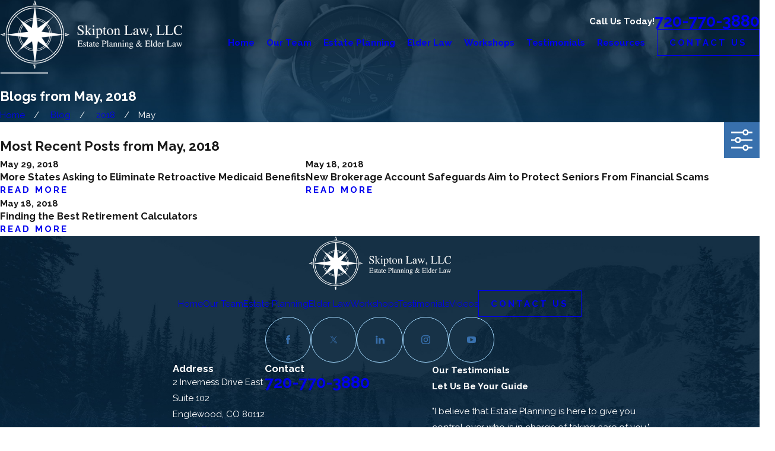

--- FILE ---
content_type: image/svg+xml; charset=utf-8
request_url: https://www.skiptonlaw.com/cms/svg/site/6a7ykj35adn.24.2601151620541.svg
body_size: 14166
content:
<?xml version="1.0" encoding="UTF-8" standalone="no"?>
<svg xmlns="http://www.w3.org/2000/svg" viewBox="0 0 24 24">
<style>
	g path { stroke: none; }
	g.root { display: none; }
	g.root:target { display: inline; }
	g line { stroke: black; }
	g circle { stroke: black; }
	g polyline { stroke: black; }
</style>
<g class="root" id="arrow_down" data-name="arrow down">
	<path d="M13.006 18.316l10.823-10.823a1.217 1.217 0 0 0-1.668-1.668l-10.006 10.006l-10.006-10.006A1.234 1.234 5.402 0 0 0.399 5.642a1.201 1.201 0 0 0-0.117 1.668A0.384 0.384 5.402 0 0 0.399 7.476L11.289 18.316a1.234 1.234 0 0 0 1.668 0Z" />
</g>
<g class="root" id="arrow_left" data-name="arrow-left">
	<path d="M4.82 12.12c0 0.24 0.24 0.48 0.36 0.72L16.69 23.52c0.24 0.36 0.6 0.48 0.96 0.48 0.48 0 0.84-0.12 1.08-0.36 0.48-0.36 0.6-1.2 0.24-1.68 0-0.12-0.12-0.12-0.24-0.24L8.18 12L18.74 2.16c0.48-0.36 0.6-1.2 0.24-1.68 0-0.12-0.12-0.12-0.24-0.24-0.24-0.12-0.6-0.24-1.08-0.24-0.36 0-0.72 0.12-0.96 0.48L5.18 11.16c-0.24 0.24-0.36 0.6-0.36 0.96h0Z" />
</g>
<g class="root" id="arrow_right" data-name="arrow-right">
	<path d="M19.184 11.88c0-0.24-0.24-0.48-0.36-0.72L7.305 0.48C7.065 0.12 6.704 0 6.344 0C5.865 0 5.504 0.12 5.264 0.36c-0.48 0.36-0.6 1.2-0.24 1.68c0 0.12 0.12 0.12 0.24 0.24L15.824 12l-10.56 9.84c-0.48 0.36-0.6 1.2-0.24 1.68c0 0.12 0.12 0.12 0.24 0.24C5.504 23.88 5.865 24 6.344 24c0.36 0 0.72-0.12 0.96-0.48l11.52-10.68C19.064 12.6 19.184 12.24 19.184 11.88L19.184 11.88z" />
</g>
<g class="root" id="blog_menu" data-name="blog menu">
	<path d="M16.285 0.001a3.434 3.434 0 0 0-3.304 2.571H0V4.286H12.981a3.409 3.409 0 0 0 6.609 0H24V2.572H19.59A3.434 3.434-1.715 0 0 16.285 0.001Zm0 1.714a1.714 1.714 0 1 1-1.714 1.714A1.702 1.702-1.715 0 1 16.285 1.715ZM7.714 8.572a3.434 3.434 0 0 0-3.304 2.571H0v1.714H4.41a3.409 3.409 0 0 0 6.609 0H24V11.143H11.018A3.434 3.434-1.715 0 0 7.714 8.572Zm0 1.714a1.714 1.714 0 1 1-1.714 1.714A1.702 1.702-1.715 0 1 7.714 10.286Zm8.571 6.857a3.434 3.434 0 0 0-3.304 2.571H0v1.714H12.981a3.409 3.409 0 0 0 6.609 0H24V19.715H19.59A3.434 3.434-1.715 0 0 16.285 17.143Zm0 1.714a1.714 1.714 0 1 1-1.714 1.714A1.702 1.702-1.715 0 1 16.285 18.858Z" />
</g>
<g class="root" id="btn_arw" data-name="btn arw">
	<path d="M2.905 1.248l-2.905 2.946l7.698 7.806l-7.698 7.806l2.905 2.946l10.602-10.751Zm10.493 0l-2.904 2.946l7.659 7.806l-7.659 7.806l2.904 2.946l10.602-10.751Z" />
</g>
<g class="root" id="close" data-name="close">
	<path d="M1.285 0.002A1.498 1.498 0.012 0 0 0.012 1.5a1.498 1.498 0 0 0 0.434 0.884L10.019 11.986L0.447 21.604a1.408 1.408 0 0 0 0 1.992a1.393 1.393 0 0 0 1.962 0L11.996 14.009l9.572 9.587a1.498 1.498 0 0 0 2.007 0a1.408 1.408 0 0 0 0-1.992L14.034 11.986l9.587-9.587A1.423 1.423 0.012 0 0 21.614 0.437L11.996 10.009L2.454 0.437A1.588 1.588 0.012 0 0 1.285 0.002Z" />
</g>
<g class="root" id="collab" data-name="collab">
	<path class="" d="M23.595 16.303L22.567 16.303C21.873 16.258 21.276 16.852 20.781 17.257C21.831 18.541 20.31 20.352 18.867 19.546C18.825 20.078 18.51 20.549 18.034 20.792C17.558 21.033 16.991 21.012 16.537 20.733C16.411 22.047 14.951 22.561 13.954 21.754C13.914 22.229 13.655 22.659 13.253 22.916C12.851 23.173 12.354 23.228 11.905 23.065C11.183 24.199 9.357 23.796 9.15 22.475C8.741 22.589 8.303 22.526 7.943 22.3C7.583 22.075 7.334 21.71 7.257 21.292C6.845 21.402 6.407 21.336 6.047 21.109C5.688 20.883 5.438 20.517 5.359 20.099C3.976 20.505 2.856 18.82 3.758 17.696L2.522 16.689C2.214 16.439 1.829 16.303 1.433 16.302L0.405 16.302C0.181 16.302 0 16.121 0 15.898C0 15.674 0.181 15.493 0.405 15.493L1.434 15.493C2.016 15.493 2.581 15.695 3.034 16.062L4.435 17.204C5.166 16.903 6.024 17.313 6.415 17.959C6.672 17.688 7.02 17.523 7.393 17.494C7.766 17.466 8.135 17.576 8.431 17.804C8.727 18.032 8.928 18.361 8.995 18.729C9.458 18.592 9.958 18.685 10.341 18.981C10.588 19.17 10.77 19.431 10.863 19.728C10.957 20.025 10.956 20.343 10.862 20.641C10.865 20.67 10.864 20.7 10.86 20.729C11.128 20.764 11.381 20.872 11.592 21.041C11.979 21.339 12.194 21.808 12.166 22.296C12.387 22.384 12.639 22.356 12.836 22.22C13.032 22.084 13.148 21.86 13.143 21.621C13.139 21.383 13.016 21.162 12.816 21.033L12.816 21.033L11.604 20.268C11.42 20.147 11.367 19.9 11.485 19.715C11.603 19.528 11.848 19.469 12.036 19.583C12.122 19.642 14.11 20.887 14.259 20.99L14.633 21.225C14.794 21.323 14.986 21.355 15.169 21.313C15.353 21.272 15.512 21.161 15.614 21.003C15.716 20.846 15.754 20.654 15.716 20.47C15.677 20.281 15.562 20.117 15.399 20.014L11.802 17.738C11.624 17.628 11.56 17.4 11.654 17.212C11.748 17.026 11.97 16.941 12.165 17.019C12.187 17.027 12.207 17.038 12.227 17.05L16.964 20.046C17.178 20.176 17.444 20.184 17.666 20.068C17.887 19.952 18.033 19.729 18.05 19.48C18.067 19.231 17.952 18.99 17.748 18.846L12.809 15.724C12.62 15.605 12.563 15.355 12.682 15.166C12.801 14.977 13.051 14.92 13.241 15.039L13.241 15.039C13.979 15.506 18.598 18.422 19.218 18.817C19.379 18.915 19.571 18.946 19.753 18.905C19.937 18.863 20.096 18.752 20.198 18.594C20.3 18.438 20.338 18.246 20.3 18.062C20.26 17.872 20.145 17.708 19.981 17.605L14.344 14.043C14.061 13.864 13.728 13.779 13.394 13.802C13.058 13.824 12.739 13.953 12.483 14.17L11.585 14.925C10.105 16.116 8.242 14.07 9.573 12.71L11.277 11.039C11.641 10.681 12.131 10.479 12.643 10.481L14.467 10.481C14.691 10.481 14.872 10.661 14.872 10.885C14.872 11.108 14.691 11.289 14.467 11.289L12.643 11.289C12.343 11.289 12.056 11.406 11.843 11.617L11.843 11.616L10.14 13.287C9.974 13.457 9.906 13.699 9.961 13.93C10.015 14.161 10.184 14.347 10.409 14.423C10.633 14.5 10.881 14.456 11.065 14.307L11.963 13.552C12.351 13.224 12.832 13.029 13.339 12.995C13.845 12.96 14.349 13.089 14.777 13.361L20.132 16.743L20.967 16.062C21.42 15.695 21.985 15.494 22.567 15.493L23.595 15.493L23.595 15.493C23.819 15.493 24 15.675 24 15.898C24 16.121 23.819 16.303 23.595 16.303ZM5.602 18.221L5.428 18.077C5.244 17.923 4.994 17.869 4.763 17.936C4.531 18.004 4.349 18.182 4.277 18.412C4.205 18.642 4.253 18.892 4.404 19.08C4.556 19.267 4.791 19.366 5.031 19.344L5.031 19.344C5.224 19.325 5.402 19.23 5.523 19.079L5.523 19.078L5.537 19.06C5.74 18.793 5.908 18.49 5.602 18.221ZM8.208 18.896C8.18 18.704 8.074 18.53 7.914 18.417C7.754 18.305 7.555 18.264 7.364 18.303C7.173 18.342 7.006 18.458 6.903 18.623C6.931 18.636 6.232 19.475 6.211 19.509C6.103 19.744 6.127 20.018 6.274 20.229C6.422 20.44 6.67 20.558 6.927 20.537L6.927 20.537C7.121 20.518 7.298 20.423 7.419 20.271L7.419 20.271L7.432 20.253C7.513 20.104 7.953 19.58 8.063 19.439C8.184 19.286 8.236 19.089 8.208 18.896ZM10.075 19.929C9.985 19.695 9.777 19.527 9.53 19.488C9.283 19.447 9.033 19.541 8.874 19.735C8.812 19.816 8.132 20.623 8.111 20.696C8.031 20.858 8.016 21.045 8.068 21.219C8.12 21.393 8.235 21.54 8.39 21.632L8.39 21.632C8.545 21.716 8.724 21.743 8.896 21.707C9.069 21.672 9.223 21.578 9.333 21.44L9.333 21.44C9.411 21.296 9.861 20.759 9.969 20.621C10.125 20.426 10.165 20.162 10.075 19.929ZM11.35 22.155C11.332 21.969 11.24 21.797 11.095 21.68C10.913 21.525 10.666 21.472 10.436 21.539C10.207 21.607 10.028 21.785 9.958 22.012C9.888 22.241 9.939 22.489 10.092 22.672C10.245 22.856 10.48 22.949 10.717 22.922L10.717 22.922C10.903 22.905 11.075 22.815 11.193 22.671C11.313 22.526 11.369 22.341 11.35 22.155ZM10.717 22.922C10.717 22.922 10.717 22.922 10.717 22.922L10.717 22.922L10.717 22.922ZM22.455 3.955L21.023 3.955C20.8 3.955 20.619 3.775 20.619 3.552C20.619 3.328 20.8 3.147 21.023 3.147L22.455 3.147L22.455 3.147C22.65 3.147 22.83 3.043 22.927 2.874C23.025 2.706 23.025 2.499 22.927 2.33C22.83 2.162 22.65 2.058 22.455 2.058L21.023 2.058C20.8 2.058 20.619 1.876 20.619 1.653C20.619 1.43 20.8 1.248 21.023 1.248L22.455 1.248C22.939 1.248 23.386 1.507 23.627 1.926C23.87 2.344 23.87 2.86 23.627 3.279C23.386 3.698 22.939 3.955 22.455 3.955ZM20.838 7.872L22.859 10.644C22.882 10.679 22.902 10.717 22.914 10.757C23.051 12.536 21.534 14.059 19.768 14.051L19.065 14.051C17.298 14.059 15.781 12.536 15.918 10.758C15.931 10.718 15.95 10.68 15.973 10.645L15.973 10.645L17.994 7.873C17.017 6.844 17.627 5.006 19.011 4.748L19.011 3.955L14.257 3.955L14.251 3.965L14.822 9.493C14.845 9.714 14.683 9.914 14.461 9.937C14.239 9.96 14.04 9.798 14.017 9.576L13.507 4.636C12.788 5.042 11.911 5.042 11.193 4.636L10.548 10.867C10.525 11.089 10.326 11.25 10.104 11.227C9.882 11.205 9.72 11.006 9.743 10.784L10.45 3.965L10.44 3.953C10.415 3.961 6.667 3.953 6.639 3.955C6.416 3.955 6.236 3.775 6.236 3.551L6.236 3.551C6.236 3.443 6.278 3.34 6.354 3.265C6.43 3.188 6.533 3.146 6.64 3.146L10.075 3.146C9.986 2.788 9.986 2.414 10.075 2.056L6.639 2.056C6.416 2.056 6.236 1.875 6.236 1.652C6.236 1.429 6.416 1.247 6.639 1.247C6.67 1.25 10.411 1.242 10.44 1.25C10.882 0.637 11.592 0.272 12.348 0.271C13.105 0.271 13.815 0.634 14.258 1.247L19.408 1.247C19.516 1.246 19.621 1.287 19.699 1.363C19.776 1.44 19.82 1.544 19.82 1.652L19.82 4.748C21.204 5.006 21.816 6.844 20.838 7.872ZM13.702 1.879L13.702 1.879C13.699 1.875 13.697 1.87 13.695 1.865C13.562 1.625 13.368 1.423 13.131 1.284C12.895 1.143 12.625 1.07 12.351 1.07L12.351 1.07C11.988 1.07 11.637 1.197 11.361 1.432C11.084 1.666 10.899 1.99 10.84 2.348C10.779 2.705 10.848 3.072 11.033 3.384C11.217 3.696 11.507 3.932 11.85 4.05C12.192 4.169 12.565 4.162 12.903 4.031C13.241 3.901 13.522 3.655 13.696 3.337C13.698 3.334 13.699 3.33 13.701 3.328C13.942 2.875 13.942 2.333 13.702 1.879ZM19.011 2.058L14.625 2.058C14.713 2.416 14.713 2.789 14.625 3.147L19.011 3.147L19.011 2.058ZM17.548 12.688C17.973 13.045 18.51 13.241 19.065 13.242L19.768 13.242L19.768 13.243C20.323 13.242 20.86 13.045 21.285 12.688C21.709 12.33 21.995 11.835 22.089 11.288L16.743 11.288C16.838 11.835 17.124 12.329 17.548 12.688ZM17.096 10.478L21.736 10.478L20.185 8.351L20.185 8.352C19.695 8.567 19.137 8.567 18.648 8.351L17.096 10.478ZM19.965 5.66C19.626 5.465 19.207 5.464 18.868 5.66C18.529 5.856 18.32 6.218 18.319 6.609C18.319 7.001 18.529 7.363 18.868 7.558C19.207 7.754 19.625 7.754 19.964 7.558C20.303 7.363 20.513 7.001 20.513 6.609C20.513 6.218 20.303 5.856 19.965 5.66ZM6.455 7.872L8.475 10.644C8.5 10.679 8.518 10.717 8.532 10.757C8.668 12.536 7.152 14.059 5.384 14.051L4.682 14.051C2.915 14.059 1.4 12.539 1.535 10.759C1.548 10.719 1.567 10.68 1.592 10.645L3.611 7.872C2.633 6.844 3.244 5.006 4.629 4.748L4.629 3.955L1.993 3.955C1.51 3.955 1.063 3.697 0.821 3.278C0.58 2.859 0.58 2.343 0.821 1.925C1.063 1.505 1.509 1.247 1.993 1.247L5.033 1.247L5.033 1.247C5.257 1.247 5.438 1.429 5.438 1.652L5.438 4.748C6.822 5.005 7.432 6.843 6.455 7.872ZM4.629 2.058L1.993 2.058C1.799 2.058 1.619 2.162 1.522 2.329C1.425 2.498 1.425 2.706 1.522 2.874C1.619 3.043 1.799 3.147 1.993 3.147L4.629 3.147L4.629 2.058ZM3.165 12.687C3.59 13.044 4.126 13.241 4.682 13.242L5.384 13.242L5.384 13.243C5.939 13.242 6.477 13.045 6.902 12.688C7.327 12.329 7.611 11.835 7.707 11.288L2.36 11.288C2.456 11.834 2.74 12.329 3.165 12.687ZM2.713 10.478L7.353 10.478L5.802 8.351L5.802 8.351C5.312 8.567 4.754 8.567 4.264 8.351L2.713 10.478ZM6.129 6.609L6.129 6.609C6.129 6.218 5.92 5.856 5.582 5.66C5.243 5.464 4.825 5.464 4.486 5.66C4.146 5.855 3.938 6.217 3.937 6.609C3.937 7 4.146 7.363 4.486 7.558C4.825 7.754 5.242 7.754 5.581 7.558C5.92 7.363 6.129 7.001 6.129 6.609L6.13 6.61C6.13 6.61 6.129 6.609 6.129 6.609C6.129 6.609 6.129 6.609 6.129 6.609ZM6.129 6.609L6.129 6.609C6.129 6.609 6.129 6.609 6.129 6.609C6.129 6.609 6.129 6.609 6.129 6.609L6.129 6.609Z" />
</g>
<g class="root" id="description" data-name="description">
	<path d="M0 20.71L0 3.29L24 3.29L24 20.71L0 20.71ZM22.065 5.221L1.935 5.221L1.935 18.779L22.065 18.779L22.065 5.221ZM13.553 16.835L3.875 16.835L3.875 14.903L13.553 14.903L13.553 16.835ZM3.875 11.028L20.126 11.028L20.126 12.971L3.875 12.971L3.875 11.028ZM3.875 7.165L20.126 7.165L20.126 9.097L3.875 9.097L3.875 7.165Z" />
</g>
<g class="root" id="empathy" data-name="empathy">
	<path class="" d="M23.513 15.038L23.513 15.038L20.104 18.448C19.948 18.603 19.861 18.814 19.861 19.035L19.861 20.689L20.275 20.689C20.384 20.689 20.49 20.733 20.568 20.811C20.645 20.889 20.688 20.994 20.688 21.103L20.688 23.586C20.688 23.696 20.645 23.801 20.568 23.878C20.49 23.957 20.384 24 20.275 24L14.068 24C13.958 24 13.853 23.957 13.776 23.878C13.698 23.801 13.655 23.696 13.655 23.586L13.655 21.103C13.655 20.875 13.84 20.689 14.068 20.689L14.465 20.689L14.465 17.686C14.464 16.474 14.943 15.31 15.797 14.451L19.054 11.194C19.374 10.871 19.813 10.696 20.268 10.71C20.41 10.716 20.552 10.74 20.688 10.782L20.688 8.175C20.688 7.736 20.862 7.315 21.173 7.005C21.483 6.694 21.905 6.52 22.343 6.52L22.343 6.52C22.782 6.52 23.203 6.694 23.513 7.005C23.824 7.315 23.998 7.736 23.998 8.175L23.998 13.867C23.999 14.306 23.825 14.728 23.513 15.038ZM14.482 23.172L19.861 23.172L19.861 21.517L14.482 21.517L14.482 23.172ZM23.171 8.175C23.171 7.879 23.014 7.606 22.757 7.457C22.501 7.31 22.186 7.31 21.93 7.457C21.673 7.606 21.516 7.879 21.516 8.175L21.516 11.338C21.767 11.668 21.888 12.08 21.856 12.493C21.824 12.907 21.64 13.295 21.341 13.582L19.05 15.873C18.888 16.03 18.63 16.028 18.47 15.869C18.31 15.708 18.308 15.45 18.465 15.288L20.756 12.997C20.916 12.846 21.014 12.64 21.029 12.419C21.045 12.2 20.977 11.982 20.839 11.81C20.687 11.641 20.473 11.542 20.246 11.536C20.019 11.53 19.799 11.617 19.639 11.777L19.639 11.777L16.382 15.033C15.683 15.738 15.291 16.69 15.292 17.682L15.292 20.689L19.033 20.689L19.033 19.034C19.032 18.595 19.207 18.172 19.519 17.862L22.928 14.454C23.084 14.298 23.172 14.087 23.171 13.867L23.171 8.175ZM21.341 13.582C21.341 13.582 21.341 13.582 21.341 13.582L21.341 13.582L21.341 13.582ZM18.465 15.288C18.465 15.288 18.465 15.288 18.465 15.288L18.465 15.288L18.465 15.288ZM16.386 10.594C15.222 11.757 13.645 12.412 11.999 12.413C10.353 12.413 8.775 11.76 7.611 10.596C6.447 9.432 5.793 7.853 5.793 6.206C5.793 4.561 6.447 2.982 7.611 1.817C8.775 0.654 10.353 0 11.999 0C13.646 0 15.224 0.654 16.388 1.817C17.552 2.982 18.206 4.561 18.206 6.206L18.206 6.206C18.204 7.853 17.55 9.431 16.386 10.594ZM15.803 2.403C14.795 1.394 13.426 0.828 11.999 0.828C10.573 0.828 9.205 1.394 8.196 2.403C7.187 3.412 6.621 4.78 6.621 6.206C6.621 7.634 7.187 9.002 8.196 10.01C9.205 11.019 10.573 11.586 11.999 11.586L12 11.586C13.425 11.584 14.793 11.017 15.801 10.008C16.81 9 17.377 7.633 17.379 6.206C17.379 4.78 16.812 3.412 15.803 2.403ZM12.28 9.304C12.121 9.45 11.878 9.45 11.72 9.304L11.72 9.304C10.123 7.842 8.69 6.427 8.69 5.208C8.69 3.971 9.507 3.001 10.552 3.001C11.073 2.996 11.581 3.164 12 3.476C12.418 3.163 12.926 2.996 13.447 3L13.447 3C14.492 3 15.309 3.97 15.309 5.208C15.309 6.426 13.876 7.841 12.28 9.304ZM13.447 3.828C13.026 3.816 12.617 3.984 12.326 4.289C12.244 4.385 12.126 4.44 12.001 4.44C11.877 4.441 11.758 4.387 11.677 4.292C11.385 3.984 10.975 3.816 10.552 3.828L10.552 3.828C9.904 3.828 9.517 4.529 9.517 5.207C9.517 6.079 10.962 7.48 12 8.438C13.037 7.48 14.482 6.082 14.482 5.207C14.482 4.531 14.095 3.828 13.447 3.828ZM9.534 17.686L9.534 20.689L9.931 20.689L9.931 20.689C10.041 20.689 10.146 20.733 10.223 20.811C10.301 20.889 10.344 20.994 10.344 21.103L10.344 23.586C10.344 23.696 10.301 23.801 10.223 23.878C10.146 23.957 10.041 24 9.931 24L3.725 24C3.615 24 3.51 23.957 3.432 23.878C3.354 23.801 3.31 23.696 3.31 23.586L3.31 21.103C3.31 20.875 3.496 20.689 3.725 20.689L4.139 20.689L4.139 19.034C4.14 18.814 4.052 18.603 3.895 18.448L0.486 15.038C0.174 14.728-0.001 14.306 0.001 13.867L0.001 8.172C0.001 7.581 0.316 7.034 0.828 6.738C1.34 6.443 1.971 6.443 2.483 6.738C2.995 7.034 3.31 7.581 3.31 8.172L3.31 10.779C3.595 10.691 3.898 10.683 4.186 10.756C4.474 10.828 4.738 10.98 4.945 11.192L8.202 14.449C9.056 15.309 9.536 16.473 9.534 17.686ZM4.139 21.517L4.139 23.172L9.517 23.172L9.517 21.517L4.139 21.517ZM4.356 11.776C4.196 11.616 3.976 11.529 3.749 11.535C3.523 11.542 3.308 11.64 3.156 11.809C3.018 11.982 2.95 12.199 2.966 12.419C2.981 12.639 3.078 12.845 3.239 12.996L5.53 15.288C5.687 15.45 5.684 15.708 5.525 15.868C5.366 16.027 5.107 16.029 4.945 15.873L4.945 15.873L2.654 13.581C2.356 13.294 2.174 12.906 2.141 12.492C2.11 12.079 2.232 11.668 2.483 11.338L2.483 8.175C2.483 7.879 2.325 7.606 2.069 7.458C1.813 7.31 1.497 7.31 1.242 7.458C0.986 7.606 0.828 7.879 0.828 8.175L0.828 13.867C0.827 14.087 0.915 14.298 1.071 14.454L4.48 17.863L4.48 17.863C4.792 18.172 4.967 18.595 4.966 19.035L4.966 20.689L8.703 20.689L8.703 17.682C8.704 16.689 8.312 15.737 7.613 15.033L4.356 11.776Z" />
</g>
<g class="root" id="employment_law" data-name="employment_law">
	<path d="M21.737 16.681c-0.439-0.251-1.493-0.783-2.717-1.398-1.65-0.827-3.69-1.853-4.894-2.54l0.05-0.081l-0.137-0.521l0.521-0.137l0.697-1.207c0.249-0.432 0.102-0.985-0.33-1.237l-3.074-1.774c-0.432-0.249-0.985-0.102-1.237 0.33h0l-0.697 1.207l0.137 0.521l-0.521 0.137l-1.394 2.416l0.137 0.521l-0.521 0.137l-0.697 1.207c-0.249 0.432-0.102 0.985 0.33 1.237l3.074 1.774c0.137 0.079 0.291 0.12 0.452 0.12 0.079 0 0.16-0.013 0.236-0.033 0.233-0.063 0.429-0.212 0.55-0.422l0.697-1.207l-0.137-0.521l0.521-0.137l0.05-0.081c1.194 0.7 3.103 1.954 4.648 2.97 1.146 0.753 2.134 1.401 2.569 1.652 0.255 0.151 0.547 0.229 0.845 0.229 0.151 0 0.299-0.02 0.443-0.059 0.903-0.242 1.44-1.172 1.198-2.075-0.115-0.432-0.399-0.801-0.788-1.028h-0.003Zm-9.63-2.481l-0.131 0.037l-1.866-1.076l-0.511 0.884l1.608 0.93l-0.05 0.081l0.144 0.539l-0.429 0.74l-2.874-1.66l0.429-0.74l0.539-0.144l0.409-0.707l-0.144-0.539l0.972-1.682l0.539-0.144l0.409-0.707l-0.144-0.539l0.429-0.74l2.874 1.66l-0.429 0.74l-0.539 0.144l-0.05 0.081l-1.608-0.93l-0.511 0.884l1.866 1.076l0.037 0.131l-0.972 1.682Zm9.368 4.284c-0.186 0.321-0.596 0.432-0.919 0.246-0.412-0.238-1.388-0.88-2.52-1.624-1.555-1.021-3.476-2.285-4.698-2.998l0.278-0.482c1.228 0.7 3.284 1.735 4.947 2.569 1.211 0.609 2.255 1.133 2.668 1.372 0.321 0.186 0.432 0.6 0.246 0.919h0Zm-10.363 2.54v-0.6c0-0.845-0.687-1.532-1.532-1.532H3.959c-0.845 0-1.532 0.687-1.532 1.532v0.6C1.814 21.24 1.406 21.82 1.406 22.468v1.532H12.129v-1.532c0-0.648-0.409-1.228-1.021-1.443h0Zm0 1.954H2.427v-0.511c0-0.282 0.229-0.511 0.511-0.511h1.532v-1.021h-1.021v-0.511c0-0.282 0.229-0.511 0.511-0.511H9.576c0.282 0 0.511 0.229 0.511 0.511v0.511H6.002v1.021h4.596c0.282 0 0.511 0.229 0.511 0.511v0.511ZM2.427 17.872V2.553c0-0.134 0.055-0.264 0.151-0.36L4.62 0.151C4.716 0.055 4.847 0 4.98 0H18.257c0.282 0 0.511 0.229 0.511 0.511h0V13.277c0 0.282-0.229 0.511-0.511 0.511s-0.511-0.229-0.511-0.511V1.021H5.19l-1.744 1.744V17.872c0 0.282-0.229 0.511-0.511 0.511s-0.511-0.229-0.511-0.511h0Zm16.34 2.043v3.574c0 0.282-0.229 0.511-0.511 0.511h-4.596c-0.282 0-0.511-0.229-0.511-0.511 0-0.282 0.229-0.511 0.511-0.511h4.088v-3.064c0-0.282 0.229-0.511 0.511-0.511s0.511 0.229 0.511 0.511h0ZM6.002 1.532c0.282 0 0.511 0.229 0.511 0.511h0v1.532c0 0.282-0.229 0.511-0.511 0.511h-1.532c-0.282 0-0.511-0.229-0.511-0.511 0-0.282 0.229-0.511 0.511-0.511h1.024v-1.021c0-0.282 0.229-0.511 0.511-0.511h0Z" />
</g>
<g class="root" id="flair" data-name="flair">
	<path class="cls-1" d="M24 12.255H0V11.745h24v0.51Z" />
</g>
<g class="root" id="integrity" data-name="integrity">
	<path class="" d="M23.86 19.459L22.027 21.291C21.933 21.387 21.809 21.433 21.688 21.433L21.688 21.433C21.564 21.433 21.442 21.387 21.348 21.292L13.906 13.852L12.127 15.63C12.046 15.711 11.938 15.756 11.825 15.756L11.825 15.756C11.711 15.756 11.602 15.711 11.521 15.63L11.427 15.536L11.245 15.718L11.756 16.229C12.178 16.651 12.178 17.337 11.756 17.759L11.466 18.049C11.262 18.253 10.989 18.366 10.7 18.366C10.412 18.366 10.14 18.253 9.935 18.049L3.736 11.852C3.532 11.648 3.419 11.375 3.419 11.087C3.419 10.797 3.532 10.526 3.736 10.322L4.026 10.032C4.449 9.61 5.135 9.61 5.557 10.032L6.069 10.544L6.251 10.362L6.154 10.266C5.987 10.098 5.987 9.828 6.154 9.661L12.221 3.596C12.382 3.436 12.666 3.436 12.827 3.596L12.924 3.693L13.106 3.51L12.594 2.997C12.389 2.793 12.276 2.52 12.276 2.231C12.276 1.944 12.389 1.671 12.594 1.466L12.884 1.176C13.306 0.754 13.992 0.754 14.414 1.176L20.613 7.373C21.035 7.795 21.035 8.481 20.613 8.903L20.323 9.193C20.119 9.399 19.847 9.511 19.557 9.511L19.557 9.511C19.269 9.511 18.996 9.397 18.792 9.193L18.281 8.682L18.098 8.865L18.194 8.961C18.36 9.127 18.36 9.398 18.194 9.566L16.418 11.34L23.86 18.779C24.047 18.966 24.047 19.272 23.86 19.459ZM5.766 11.452C5.765 11.45 5.765 11.45 5.764 11.449L4.951 10.636C4.908 10.593 4.85 10.57 4.792 10.57L4.792 10.57C4.733 10.57 4.675 10.593 4.63 10.638L4.34 10.928C4.297 10.971 4.273 11.027 4.273 11.087C4.273 11.147 4.297 11.204 4.34 11.247L10.539 17.443C10.625 17.529 10.774 17.529 10.86 17.443L11.15 17.153C11.239 17.066 11.239 16.921 11.15 16.832L10.338 16.021C10.337 16.021 10.337 16.021 10.337 16.02L5.766 11.452ZM6.674 11.149L10.639 15.112L10.821 14.93L6.857 10.967L6.674 11.149ZM19.396 8.59C19.482 8.675 19.632 8.675 19.717 8.59L20.008 8.3C20.097 8.212 20.097 8.068 20.008 7.979L13.808 1.782C13.766 1.74 13.708 1.717 13.648 1.717L13.648 1.717C13.59 1.717 13.532 1.74 13.487 1.784L13.197 2.074C13.154 2.116 13.131 2.173 13.131 2.233C13.131 2.293 13.154 2.35 13.197 2.393L19.396 8.59ZM17.675 8.079L13.711 4.116L13.529 4.297L17.494 8.261L17.675 8.079ZM17.285 9.262L14.732 6.71L12.621 4.6C12.62 4.599 12.62 4.599 12.619 4.598L12.525 4.503L7.062 9.964L7.143 10.045C7.148 10.05 7.155 10.054 7.16 10.058L11.731 14.627C11.736 14.633 11.741 14.64 11.747 14.647L11.823 14.723L13.595 12.952C13.596 12.95 13.597 12.949 13.597 12.948L15.505 11.043C15.505 11.042 15.506 11.041 15.507 11.04L17.285 9.262ZM15.811 11.948L14.509 13.249L21.688 20.423L22.988 19.123L15.811 11.948ZM10.7 18.366C10.7 18.366 10.7 18.366 10.7 18.366C10.7 18.366 10.7 18.366 10.7 18.366L10.7 18.366ZM11.836 20.741L12.575 20.741C12.812 20.741 13.004 20.933 13.004 21.169L13.004 22.713C13.004 22.948 12.812 23.14 12.575 23.14L0.429 23.14C0.192 23.14 0 22.948 0 22.713L0 21.169C0 20.933 0.192 20.741 0.429 20.741L1.171 20.741C1.361 20.016 2.021 19.478 2.804 19.478L10.203 19.478C10.987 19.478 11.646 20.016 11.836 20.741ZM0.858 22.284L12.147 22.284L12.147 21.595L11.471 21.595C11.468 21.595 11.467 21.595 11.464 21.595L11.464 21.595L1.542 21.595C1.539 21.595 1.537 21.595 1.535 21.595L0.858 21.595L0.858 22.284ZM2.803 20.332C2.499 20.334 2.233 20.498 2.087 20.739L2.087 20.739L10.916 20.739C10.771 20.495 10.505 20.332 10.201 20.332L2.803 20.332Z" />
</g>
<g class="root" id="menu" data-name="menu">
	<path d="M0 2.634v2.927H24v-2.927Zm0 7.902v2.927H24V10.537Zm0 7.902v2.927H24v-2.927Z" />
</g>
<g class="root" id="phone" data-name="phone">
	<path d="M6.407 0.948L8.464 5.07a1.715 1.715 0 0 1-0.322 1.98c-0.56 0.56-1.208 1.208-1.664 1.673a1.709 1.709 0 0 0-0.295 2.01l0.013 0.023a20.558 20.558 0 0 0 3.12 3.952a20.6 20.6 0 0 0 3.926 3.108l0.026 0.016a1.713 1.713 0 0 0 2.014-0.304l1.667-1.667a1.715 1.715 0 0 1 1.98-0.322l4.121 2.06a1.715 1.715 0 0 1 0.948 1.533V22.282A1.712 1.712-7.494 0 1 21.83 23.938a32.41 32.41 0 0 1-13.996-7.764A32.422 32.422-7.494 0 1 0.065 2.173A1.712 1.712-7.494 0 1 1.722 0h3.152a1.715 1.715 0 0 1 1.533 0.948Z" />
</g>
<g class="root" id="play" data-name="play">
	<path d="M22.727 13.882L3.271 23.768a2.24 2.24 0 0 1-3.018-1.052A2.187 2.187 0.011 0 1 0.011 21.77V2.209A2.177 2.177 0.011 0 1 1.062 0.316A2.65 2.65 0.011 0 1 2.219 0A3.155 3.155 0.011 0 1 3.166 0.21L22.727 9.886a2.314 2.314 0 0 1 1.262 1.998A2.398 2.398 0.011 0 1 22.727 13.882Z" />
</g>
<g class="root" id="plus" data-name="plus">
	<path d="M0.215 11.264c-0.323 0.44-0.279 1.056 0.117 1.437 0.198 0.154 0.432 0.235 0.682 0.235l9.94 0.015l0.022 9.947c0 0.572 0.462 1.034 1.034 1.034h0c0.557 0 1.012-0.454 1.019-1.019V12.971H22.959c0.564-0.022 1.012-0.469 1.041-1.034 0-0.572-0.462-1.034-1.034-1.034h0l-9.932-0.037V0.928c-0.103-0.564-0.645-0.946-1.209-0.843-0.44 0.081-0.777 0.425-0.843 0.865l-0.022 9.947l-9.91-0.015c-0.315 0.007-0.616 0.147-0.828 0.381Z" />
</g>
<g class="root" id="scroll_left" data-name="scroll-left">
	<path d="M21.099 22.75l2.901-2.951l-7.699-7.812l7.699-7.812L21.099 1.25l-10.6 10.75l10.6 10.75Zm-10.499 0l2.901-2.951l-7.661-7.812l7.661-7.812L10.599 1.25L0 12l10.6 10.75Z" />
</g>
<g class="root" id="scroll_right" data-name="scroll-right">
	<path d="M2.905 1.248l-2.905 2.946l7.698 7.806l-7.698 7.806l2.905 2.946l10.602-10.751Zm10.493 0l-2.904 2.946l7.659 7.806l-7.659 7.806l2.904 2.946l10.602-10.751Z" />
</g>
<g class="root" id="search" data-name="search">
	<path d="M2.772 8.945a6.153 6.153 0 1 1 1.802 4.376A5.954 5.954-858.799 0 1 2.772 8.945Zm13.316 6.177l-0.384-0.384a8.546 8.546 0 0 0 2.124-5.792a8.69 8.69 0 0 0-2.574-6.338a8.524 8.524 0 0 0-6.306-2.606a8.9 8.9 0 0 0-8.947 8.945a8.521 8.521 0 0 0 2.607 6.306a8.681 8.681 0 0 0 6.338 2.574a8.546 8.546 0 0 0 5.792-2.123l0.384 0.384v1.094l6.818 6.818l2.06-2.06l-6.818-6.818Z" />
</g>
<g class="root" id="service" data-name="service">
	<path class="" d="M23.649 4.849C23.424 5.074 23.118 5.2 22.8 5.2L19.2 5.2L19.2 8.584L23.42 11.4C23.531 11.473 23.599 11.598 23.6 11.732L23.6 12.244C23.584 13.679 23.127 15.074 22.293 16.242C21.459 17.41 20.288 18.295 18.936 18.776C18.848 18.807 18.752 18.807 18.664 18.776C17.31 18.293 16.137 17.407 15.302 16.236C14.468 15.065 14.013 13.665 14 12.228L14 11.716C14.001 11.582 14.068 11.458 14.18 11.384L18.4 8.584L18.4 5.2L14.076 5.2C13.865 5.563 13.563 5.865 13.2 6.076L13.2 19.2L14 19.2C15.168 19.2 16.287 19.663 17.112 20.489C17.937 21.314 18.4 22.433 18.4 23.6C18.4 23.706 18.358 23.807 18.283 23.882C18.208 23.957 18.106 24 18 24L6.001 24C5.894 24 5.792 23.957 5.717 23.882C5.642 23.807 5.6 23.706 5.6 23.6C5.6 22.433 6.064 21.314 6.889 20.489C7.714 19.663 8.833 19.2 10 19.2L10.8 19.2L10.8 6.076C10.437 5.865 10.135 5.563 9.924 5.2L5.6 5.2L5.6 8.584L9.82 11.4C9.932 11.473 10 11.599 10 11.732L10 12.244C9.984 13.679 9.528 15.074 8.694 16.242C7.86 17.411 6.688 18.295 5.336 18.776C5.249 18.807 5.152 18.807 5.064 18.776C3.71 18.293 2.536 17.407 1.702 16.236C0.868 15.065 0.414 13.665 0.401 12.228L0.401 11.716C0.402 11.582 0.469 11.458 0.581 11.384L4.801 8.584L4.801 5.2L1.2 5.2C0.882 5.2 0.577 5.074 0.352 4.849C0.127 4.624 0 4.318 0 4C0 3.682 0.127 3.377 0.352 3.152C0.577 2.927 0.882 2.801 1.2 2.801L9.924 2.801C10.136 2.437 10.438 2.135 10.8 1.924L10.8 1.2C10.8 0.882 10.927 0.577 11.152 0.352C11.377 0.127 11.682 0.001 12 0.001C12.319 0.001 12.623 0.127 12.849 0.352C13.074 0.577 13.201 0.882 13.201 1.2L13.201 1.924C13.563 2.135 13.865 2.437 14.076 2.801L22.8 2.801L22.8 2.8C23.118 2.8 23.424 2.926 23.649 3.152C23.874 3.377 24 3.681 24 4C24 4.318 23.874 4.624 23.649 4.849ZM1.2 11.948L1.2 12.244C1.216 13.49 1.606 14.702 2.319 15.723C3.032 16.745 4.036 17.529 5.2 17.972C6.364 17.529 7.368 16.745 8.082 15.723C8.795 14.702 9.185 13.49 9.2 12.244L9.2 11.948L5.2 9.281L1.2 11.948ZM9.636 3.6L1.2 3.6C1.096 3.598 0.996 3.641 0.925 3.717C0.846 3.791 0.802 3.893 0.8 4C0.8 4.221 0.98 4.401 1.2 4.401L9.636 4.401C9.614 4.268 9.602 4.134 9.6 4C9.602 3.867 9.614 3.733 9.636 3.6ZM10 20.001C9.115 20.001 8.261 20.327 7.601 20.917C6.941 21.508 6.522 22.32 6.424 23.2L17.576 23.2C17.478 22.32 17.059 21.508 16.399 20.917C15.739 20.327 14.885 20.001 14 20.001L10 20.001ZM12.4 19.2L12.4 6.364C12.135 6.413 11.865 6.413 11.6 6.364L11.6 19.2L12.4 19.2ZM12.4 1.2C12.402 1.097 12.36 0.996 12.284 0.925C12.21 0.847 12.107 0.802 12 0.8C11.779 0.8 11.6 0.979 11.6 1.2L11.6 1.636C11.865 1.588 12.135 1.588 12.4 1.636L12.4 1.2ZM13.132 2.869C12.832 2.569 12.424 2.4 12 2.4C11.576 2.4 11.169 2.569 10.869 2.869C10.569 3.169 10.401 3.576 10.401 4C10.401 4.424 10.569 4.832 10.869 5.132C11.169 5.431 11.576 5.601 12 5.601C12.424 5.601 12.832 5.431 13.132 5.132C13.432 4.832 13.6 4.424 13.6 4C13.6 3.576 13.432 3.169 13.132 2.869ZM14.8 11.948L14.8 12.244C14.815 13.49 15.206 14.702 15.919 15.723C16.632 16.745 17.636 17.529 18.8 17.972C19.965 17.529 20.968 16.745 21.682 15.723C22.395 14.702 22.785 13.49 22.8 12.244L22.8 12.244L22.8 11.948L18.8 9.281L14.8 11.948ZM23.083 3.718C23.007 3.643 22.906 3.6 22.8 3.6L14.365 3.6C14.386 3.733 14.398 3.867 14.4 4C14.398 4.134 14.386 4.268 14.365 4.401L22.8 4.401C22.904 4.402 23.005 4.36 23.076 4.284L23.076 4.284C23.154 4.21 23.198 4.108 23.2 4C23.2 3.894 23.157 3.793 23.083 3.718ZM20.151 11.65C20.348 11.734 20.445 11.959 20.369 12.16L20.369 12.16L18.997 15.36C18.943 15.488 18.826 15.579 18.689 15.6L18.629 15.6C18.511 15.6 18.4 15.549 18.324 15.46L18.324 15.46L17.296 14.26C17.153 14.093 17.173 13.84 17.34 13.696C17.508 13.552 17.761 13.572 17.904 13.74L18.516 14.456L19.633 11.848C19.724 11.653 19.952 11.566 20.151 11.65ZM6.551 11.65C6.749 11.734 6.845 11.959 6.768 12.16L6.768 12.16L5.397 15.36C5.342 15.488 5.226 15.579 5.088 15.6L5.029 15.6C4.912 15.6 4.801 15.549 4.725 15.46L4.725 15.46L3.697 14.26C3.553 14.093 3.573 13.84 3.741 13.696C3.908 13.552 4.161 13.572 4.305 13.74L4.917 14.456L6.032 11.848C6.124 11.653 6.353 11.566 6.551 11.65Z" />
</g>
<g class="root" id="star" data-name="star">
	<polygon points="12 18.1 19.4 23.5 16.6 14.7 24 9.5 15 9.5 12 0.5 9 9.5 0 9.5 7.4 14.7 4.6 23.5" xmlns="http://www.w3.org/2000/svg" />
</g>
</svg>